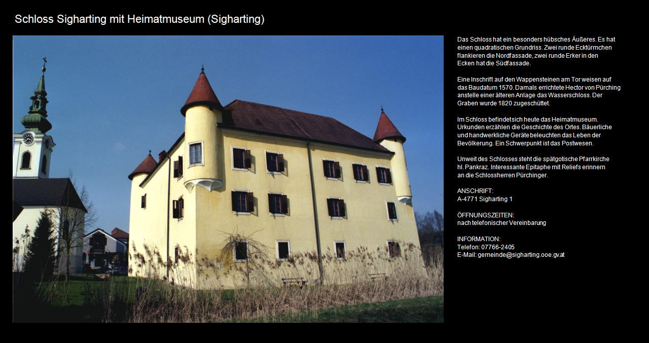

--- FILE ---
content_type: text/html
request_url: https://www.kulturatlas.at/aut_oo/page/00024685.htm
body_size: 4285
content:
<!DOCTYPE html>
<html>
<head>
<meta charset="UTF-8" />
<meta http-equiv="Content-Type" content="text/html; charset=utf-8" />
<title>Schloss Sigharting mit Heimatmuseum (Sigharting) in Kulturatlas&#45;OBER&Ouml;STERREICH</title>
<meta name="description" content="Informationen zu Schloss Sigharting mit Heimatmuseum (Sigharting) in Kulturatlas&#45;OBER&Ouml;STERREICH erstellt von Dr. Bernhard Engelbrecht (1963), Begr&uuml;nder von GEOsolution in Wien. Er l&auml;dt zum Entdecken der herrlichen Kultur- und Natursch&aubernie,Schloss Sigharting mit Heimatmuseum,Sigharting,Kulturatlas&#45;OBER&Ouml;STERREICH,geosolution" />
<meta name="keywords" content="bernie,Schloss Sigharting mit Heimatmuseum,Sigharting,Kulturatlas&#45;OBER&Ouml;STERREICH,geosolution" />
<meta name="page-topic" content="Kulturinformation" />
<meta name="author" content="Dr. Bernhard Engelbrecht, 1070 Wien" />
<meta name="publisher" content="Dr. Bernhard Engelbrecht, 1070 Wien" />
<meta name="copyright" content="Dr. Bernhard Engelbrecht, 1070 Wien" />
<meta name="GENERATOR" content="www.geosolution.eu - Dr. B. Engelbrecht" />
<meta name="viewport"  content="width=device-width, initial-scale=1, shrink-to-fit=no" />
<meta name="language" content="de" />
<link rel="icon" href="../../egicfg/icon_kulturatlas.png" type="image/png" />
<meta property="og:site_name" content="www.kulturatlas.at" />
<meta property="og:type" content="website" />
<meta property="og:locale" content="de_DE" />
<meta property="og:title" content="Schloss Sigharting mit Heimatmuseum (Sigharting) in Kulturatlas&#45;OBER&Ouml;STERREICH" />
<meta property="og:image" content="http://www.kulturatlas.at/aut_oo/face_head.png" />
<meta property="og:locality" content="Wien" />
<meta property="og:postal-code" content="1070" />
<meta property="og:country-name" content="&Ouml;sterreich" />
<link rel="canonical" href="http://www.kulturatlas.at/aut_oo/page/00024685.htm">
<link rel="stylesheet" type="text/css" href="../../egicfg/egipage.css" />
<script type="text/javascript" src="../../egicfg/geomain.js"></script>
</head>
<body>
<div id="egi-top" class="edb-top"></div>
<img src="00024685.jpg" class="stdimgl" alt="Schloss Sigharting mit Heimatmuseum (Sigharting) in Kulturatlas&#45;OBER&Ouml;STERREICH" />
<br>
<h1>Schloss Sigharting mit Heimatmuseum (Sigharting) in Kulturatlas&#45;OBER&Ouml;STERREICH&nbsp;<a href="../../egimapstart.htm?aut_oo;24685;15"><img src="../../egicfg/egimap.jpg" class="stdimgl"  width="40" alt="Lage in Karte anzeigen" title="Position in Karte anzeigen" /></a>&nbsp;<a href="../../egimaprout.htm?aut_oo;24685;15"><img src="../../egicfg/egirout.jpg" class="stdimgl"  width="40" alt="Weg ermitteln" title="Weg ermitteln" /></a>&nbsp;</h1><p>
<a href="#" onclick="javascript:egipage_getprevStart('aut_oo',24685);"><img src="../../egicfg/previous.jpg" class="stdimgl" width="35" alt="Vorige Seite" title="Zur vorigen Seite" /></a>
<a href="#" onclick="javascript:egipage_getnextStart('aut_oo',24685);"><img src="../../egicfg/next.jpg" class="stdimgl"  width="35" alt="N&auml;chste Seite" title="Zur n&auml;chsten Seite" /></a>
<a href="../page/index.htm#24685"><img src="../../egicfg/inhalt.jpg" class="stdimgl" width="90" alt="Zu Liste Sehenswertes gehen" title="Zur Liste Sehenswertes" />&nbsp;</a>
<a href="http://www.kulturatlas.at"><img src="../../egicfg/geotor25.jpg" class="stdimgl" width="35" alt="Kulturatlas" title="Zu Kulturatlas" />&nbsp;www.kulturatlas.at</a>
<a href="http://www.geosolution.at" hreflang="de"><img src="../../egicfg/geosolution25b.jpg" class="stdimgl" width="35" alt="Reise- und Kulturf&uuml;hrer" title="Zu Reise- und Kulturf&uuml;hrer" />&nbsp;www.geosolution.at</a>
</p>
<div id="egi-bottom" class="edb-bottom"></div>
<p><div id="egi_keywords" class="egi_keywords">Stichw&ouml;rter: Anlage B&auml;uerliche Baudatum Bev&ouml;lkerung Damals E&#45;Mail Ecken Eckt&uuml;rmchen Epitaphe Erker Ger&auml;te Geschichte Graben Grundriss Hector Heimatmuseum Inschrift Interessante Leben Nordfassade Ortes P&uuml;rching P&uuml;rchinger Pankraz Pfarrkirche Postwesen Reliefs S&uuml;dfassade Schloss Schlosses Schlossherren Schwerpunkt Sigharting Telefon Tor Unweit Urkunden Vereinbarung Wappensteinen Wasserschloss Zwei </div></p>
<script type="text/javascript">egiaudio_setpath("https://www.kulturatlas.at/aut_w/mp3/");geostart("../../egicfg/");</script></body>
</html>
